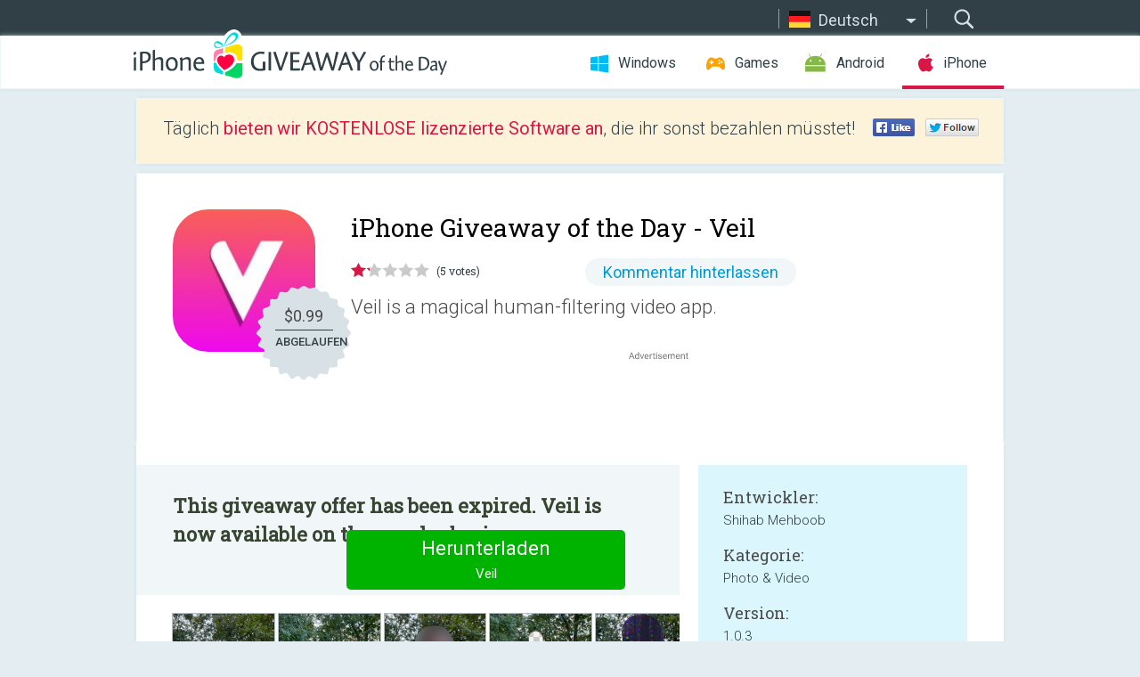

--- FILE ---
content_type: text/html; charset=utf-8
request_url: https://iphone.giveawayoftheday.com/veil/?lang=de
body_size: 9409
content:
<!DOCTYPE html>
<!--[if lt IE 7]>      <html class="no-js ielt10 ielt9 ielt8 ielt7" lang="de"> <![endif]-->
<!--[if IE 7]>         <html class="no-js ie7 ielt10 ielt9 ielt8" lang="de"> <![endif]-->
<!--[if IE 8]>         <html class="no-js ie8 ielt10 ielt9" lang="de"> <![endif]-->
<!--[if IE 9]>         <html class="no-js ie9 ielt10" lang="de"> <![endif]-->
<!--[if gt IE 10]><!--> <html class="no-js" lang="de"> <!--<![endif]-->
<head>
        <script async src="https://www.googletagmanager.com/gtag/js?id=G-44PBBK4D75"></script>
    <script>
        window.dataLayer = window.dataLayer || [];
        function gtag(){dataLayer.push(arguments);}
        gtag('js', new Date());

        gtag('config', 'G-44PBBK4D75');
    </script>
                            <meta http-equiv="Content-Type" content="text/html; charset=UTF-8" />
            <meta http-equiv="X-UA-Compatible" content="IE=edge">
            <meta name="viewport" content="width=device-width">
            <meta name="format-detection" content="telephone=no">
                        <meta name="verify-v1" content="nKhoQtkI95aX3NsywlbsnmUuAaUMF+QPTdE0phYHyT8=" />
                    
    <meta name="description" content="Täglicher iOS Giveaway - Veil is a magical human-filtering video app built with iOS design guidelines in mind. Record videos whilst censoring people in real-time.

Key features:
- Variety of censor and filter styles (including..." />
    <meta property="fb:app_id" content="200558050727877"/>
    <meta property="og:type" content="website"/>
    <meta property="og:url" content="https://iphone.giveawayoftheday.com/veil/?lang=de"/>
    <meta property="og:title" content=""/>
    <meta property="og:site_name" content="Giveaway of the Day"/>
    <meta property="og:image" content="https://iphone.giveawayoftheday.com/wp-content/plugins/gotd_appstore_plugin/images/2023/08/1589766090_app_icon_big_1693108548.jpg"/>
    <meta property="og:description" content="Veil is a magical human-filtering video app built with iOS design guidelines in mind. Record videos whilst censoring people in real-time.

Key features:
- Variety..."/>

    <meta property="twitter:card" content="summary_large_image" />
    <meta property="twitter:site" content="@GiveawayotDay" />
    <meta property="twitter:url" content="https://iphone.giveawayoftheday.com/veil/?lang=de" />
    <meta property="twitter:title" content="Veil" />
    <meta property="twitter:description" content="Veil is a magical human-filtering video app." />
    <meta property="twitter:image" content="https://iphone.giveawayoftheday.com/wp-content/plugins/gotd_appstore_plugin/images/1589766090_Screenshot_1693108548.jpg" />

                            <link rel="alternate" hreflang="en" href="https://iphone.giveawayoftheday.com/veil/" type="text/html" />
                                <link rel="alternate" hreflang="es" href="https://iphone.giveawayoftheday.com/veil/?lang=es" type="text/html" />
                                <link rel="alternate" hreflang="it" href="https://iphone.giveawayoftheday.com/veil/?lang=it" type="text/html" />
                                <link rel="alternate" hreflang="de" href="https://iphone.giveawayoftheday.com/veil/?lang=de" type="text/html" />
                                <link rel="alternate" hreflang="fr" href="https://iphone.giveawayoftheday.com/veil/?lang=fr" type="text/html" />
                                <link rel="alternate" hreflang="pt" href="https://iphone.giveawayoftheday.com/veil/?lang=pt-br" type="text/html" />
                                <link rel="alternate" hreflang="nl" href="https://iphone.giveawayoftheday.com/veil/?lang=nl" type="text/html" />
                                <link rel="alternate" hreflang="ru" href="https://iphone.giveawayoftheday.com/veil/?lang=ru" type="text/html" />
                                <link rel="alternate" hreflang="ja" href="https://iphone.giveawayoftheday.com/veil/?lang=ja" type="text/html" />
                                <link rel="alternate" hreflang="tr" href="https://iphone.giveawayoftheday.com/veil/?lang=tr" type="text/html" />
                                <link rel="alternate" hreflang="el" href="https://iphone.giveawayoftheday.com/veil/?lang=el" type="text/html" />
                                <link rel="alternate" hreflang="ro" href="https://iphone.giveawayoftheday.com/veil/?lang=ro" type="text/html" />
            
                 <link rel="stylesheet" href="https://iphone.giveawayoftheday.com/css/modal.css?v=1525361059" />
        
        <link href='https://fonts.googleapis.com/css?family=Roboto+Slab:400,300&amp;subset=latin' rel='stylesheet' type='text/css'>
        <link href='https://fonts.googleapis.com/css?family=Roboto:400,300,500,700,300italic&amp;subset=latin' rel='stylesheet' type='text/css'>
        <title>iPhone Giveaway of the Day - Veil</title>
                    <link rel="stylesheet" href="https://iphone.giveawayoftheday.com/css/iphone/main.css?v=1553782962" />
                <link rel="shortcut icon" href="https://iphone.giveawayoftheday.com/images/favicon.ico" type="image/x-icon">
            <link rel="stylesheet" href="https://iphone.giveawayoftheday.com/css/iphone/post.css?v=1566991765" />
    <link rel="stylesheet" href="https://iphone.giveawayoftheday.com/css/remodal.css?v=1451286268" />
    <link rel="stylesheet" href="https://iphone.giveawayoftheday.com/css/remodal-default-theme.css?v=1451286268" />
    <link rel="stylesheet" href="https://iphone.giveawayoftheday.com/css/fancybox.css?v=1453363896" />
        <!--[if lte IE 8]><link href="https://iphone.giveawayoftheday.com/css/ie8.css" rel="stylesheet" type="text/css" /><![endif]-->
        <script type="text/javascript">
                                </script>
                            <script src="https://ajax.googleapis.com/ajax/libs/jquery/1.10.1/jquery.min.js"></script>
                        <script src="https://iphone.giveawayoftheday.com/js/plugins.js?v=1485935778"></script>
            <script src="https://iphone.giveawayoftheday.com/js/script.js?v=1710757379"></script>

            <script>
                var common_actions_settings = {
                    search_url: 'https://iphone.giveawayoftheday.com/?lang=de',
                    is_ie9: 0,
                    fb_app_id: '200558050727877',
                    project: 'iphone',
                    locale: 'de',
                    safari_push: {
                        enabled: 0,
                        url: 'https://iphone.giveawayoftheday.com/safari_push?lang=de',
                        website_uid: 'web.com.giveawayoftheday.www',
                        token_url: 'https://iphone.giveawayoftheday.com/safari_push/check-token?lang=de',
                        enabled_subprojects: 0
                    }
                };
                jQuery(document).ready(function() {
                    common_actions.init(common_actions_settings);
                    achecker.init({
                        enabled: true,
                        from: 'gaotd_iphone',
                        is_mobile: false,
                        show_rest: false
                    });
                    away_bnr.init({
                        is_showed: false,
                        idle_interval: 3000,
                        enabled: 0
                    });
                });

                var text_counters = {hours: 'Stunden', mins: 'Minuten', secs: 'Sekunden', days: 'days'};
            </script>

                    <script>
            jQuery(document).ready(function () {
                getTopCloseOnload();
                makeFixedCloseOnload();
                jQuery(window).scroll(function () {
                    makeFixedCloseOnload();
                })
            });

            function makeFixedCloseOnload() {
                var close_onload = jQuery('.close_onload');
                if (close_onload.length == 0) return;
                var s = jQuery(window).scrollTop() + 20;
                if (s > jQuery('.giveaway_day').offset().top && s != 0) {
                    close_onload.addClass('fixed_closed_onload');
                    close_onload.css('left', jQuery('.wrapper').offset().left - 100)
                    close_onload.css('top', 20)
                }
                else {
                    if (close_onload.hasClass('fixed_closed_onload')) {
                        getTopCloseOnload();
                    }
                    close_onload.removeClass('fixed_closed_onload');
                    close_onload.css('left', '-100px');

                }
            }

            function getTopCloseOnload() {
                var close_onload = jQuery('.close_onload');
                if (close_onload.length == 0) return;
                var top = 0;
                close_onload.css('top',0);
                jQuery('.slogan').each(function () {
                    top = parseInt(close_onload.css('top'));
                    var $this = jQuery(this);
                    var h = parseInt($this.outerHeight());
                    if ($this.css('display') != 'none' && h != 0) {
                        var margin_bottom = parseInt($this.css('margin-bottom'));
                        top = top + margin_bottom + h;
                    }
                    close_onload.css('top', top);
                })
            }
        </script>
        
    <script>
        check_user_lang.lang_redirect = function() {
            if (getCookie('lang') == 1) {
                return;
            }
            setCookie('lang', 1, {path: '/', expires: 24*60*60, domain: '.' + this.conf.domain});
            var lang_regex = new RegExp("[\\?&]lang=([^&#]*)");
            var cur_lang = lang_regex.exec(window.location.search);
            cur_lang = cur_lang ? cur_lang[1] : 'en';
            if (cur_lang != 'en') {
                return;
            }
            var lang_domain = 'en';
            var subdomains = JSON.parse(this.conf.subdomains_json);
            jQuery.each(subdomains, function(url, lang) {
                if (navigator.language == lang['code'] || navigator.language.indexOf(lang['code']+'-') >= 0) {
                    lang_domain = url;
                }
            });

            if (lang_domain == cur_lang) {
                return;
            }

            location.href = document.location.protocol + '//iphone.' + this.conf.domain + '/' + (this.conf.path ? this.conf.path + '/' : '') + '?lang='+lang_domain;
        };
        common_actions_settings.twitter_acc = 'https://twitter.com/iPhone_GOTD';
    </script>

    <script type="text/javascript">
        (function($) {
            $(function() {
                post_actions.resizePostBlock = function(e) {
                    var margin_top = $('.requirements').outerHeight() + 20;
                    if(!Modernizr.mq('(min-width: 1036px)')) {
                        margin_top = '';
                    }
                    $('.offers').css('margin-top', margin_top);
                };
                post_actions.updateRequirements = function(e) {
                    return;
                };
                post_actions.init({
                    post_id: 20524,
                    is_active: 0,
                    vote: {
                        send_url: '/ajax/posts/vote/add'
                    },
                    negative_form: {
                        url: '/ajax/posts/vote/negative-form'
                    },
                    last_comments: {
                        send_url: '/ajax/posts/other-comments'
                    },
                    error_no_reason_text: 'Bitte gib mindestens einen Grund an',
                    error_no_description_text: 'Bitte fülle die Form aus und beschreibe den Grund.'
                });
                comments_actions.init({
                    post_id: 20524,
                    lang_id: 4,
                    vote_url: '/ajax/comments/vote/add',
                    add_comment_url: '/ajax/comments/add',
                    reply_text: 'Antworten',
                    cancel_text: 'Abbrechen',
                    no_fields_text: 'Benötigte Felder sind leer',
                    fb_app_id: '200558050727877',
                    show_fb_comments: false,
                    lang: 'de',
                    fb_comm_url: '/ajax/comments/fb-event'
                });
                check_user_lang.init({
                    is_lang_redirect: 1,
                    subdomains_json: '{"en":{"code":"en","name":"English"},"es":{"code":"es","name":"Espa\u00f1ol"},"it":{"code":"it","name":"Italiano"},"de":{"code":"de","name":"Deutsch"},"fr":{"code":"fr","name":"Fran\u00e7ais"},"pt-br":{"code":"pt","name":"Portugu\u00eas"},"nl":{"code":"nl","name":"Nederlands"},"ru":{"code":"ru","name":"\u0420\u0443\u0441\u0441\u043a\u0438\u0439"},"ja":{"code":"ja","name":"\u65e5\u672c\u8a9e"},"tr":{"code":"tr","name":"T\u00fcrk\u00e7e"},"el":{"code":"el","name":"\u0395\u03bb\u03bb\u03b7\u03bd\u03b9\u03ba\u03ac"},"ro":{"code":"ro","name":"Rom\u00e2n\u0103"}}',
                    domain: 'giveawayoftheday.com',
                    path: 'veil'
                });
                                    downloadShareForm.fbInit('200558050727877');
                                var countdown_until = new Date('26 January 2026 08:00:00');
                gaotd_countdown.render('.giveaway_counter', countdown_until, text_counters);
                                                                                                                                                        //var download_link = 'https://mobile.informer.com/lp/462888';
                    $('.download_logging').click(function() {
                                                logging(4390);
                                            });
                
                                            });
        })(jQuery);

    </script>
    <script src="https://iphone.giveawayoftheday.com/js/jquery.fancybox.pack.js?v=1451286268"></script>
    <script>
        jQuery(document).ready(function() {
                jQuery(".screenshot_image").fancybox({
                    padding : 0,
                    centerOnScroll : true,
                    type : 'image',
                    openEffect	: 'elastic',
                    closeEffect	: 'elastic',
                    helpers : {
                        title : {type : 'outside'},
                        overlay: {locked: false}
                    },
                    'beforeLoad': function () {
                        if (window.addEventListener) {
                            window.addEventListener('DOMMouseScroll', wheel, false);
                        }
                        window.onmousewheel = document.onmousewheel = wheel;
                        var keys = [37, 38, 39, 40];
                        document.onkeydown = function (e) {
                            for (var i = keys.length; i--;) {
                                if (e.keyCode === keys[i]) {
                                    preventDefault(e);
                                    return;
                                }
                            }
                        };
                    },
                    'afterClose': function () {
                        if (window.removeEventListener) {
                            window.removeEventListener('DOMMouseScroll', wheel, false);
                        }
                        window.onmousewheel = document.onmousewheel = document.onkeydown = null;
                    }
                });
            }
        );
        /* fancybox no scroll helpers */

        function preventDefault(e) {
            e = e || window.event;
            if (e.preventDefault) e.preventDefault();
            e.returnValue = false;
        }

        function wheel(e) {
            preventDefault(e);
        }
    </script>
                                    <script  src="https://iphone.giveawayoftheday.com/widget.php?url=https%3A%2F%2Fiphone.giveawayoftheday.com%2Fveil%2F%3Flang%3Dde"></script>
    </head>
<body class="past de">
<div class="st-container">
    <div class="st-pusher">
        <div class="top_head">
            <div class="width">
                <div class="header_search">
                    <div class="inputbox_wrap">
                        <input type="text" placeholder="Suchen" class="inputbox" />
                    </div>
                    <div class="submit_wrap">
                        <input type="submit" class="button" value="Suchen" />
                    </div>
                </div>
                                    <div class="header_lang">
                        <div class="curr_lang ieb">
                            <span class="de">Deutsch</span>
                        </div>
                        <ul class="menu languages">
                                                                    <li><a class="en" href="https://iphone.giveawayoftheday.com/veil/" hreflang="en">English</a></li>
                                                            <li><a class="es" href="https://iphone.giveawayoftheday.com/veil/?lang=es" hreflang="es">Español</a></li>
                                                            <li><a class="it" href="https://iphone.giveawayoftheday.com/veil/?lang=it" hreflang="it">Italiano</a></li>
                                                                        <li><a class="fr" href="https://iphone.giveawayoftheday.com/veil/?lang=fr" hreflang="fr">Français</a></li>
                                                            <li><a class="pt" href="https://iphone.giveawayoftheday.com/veil/?lang=pt-br" hreflang="pt">Português</a></li>
                                                            <li><a class="nl" href="https://iphone.giveawayoftheday.com/veil/?lang=nl" hreflang="nl">Nederlands</a></li>
                                                            <li><a class="ru" href="https://iphone.giveawayoftheday.com/veil/?lang=ru" hreflang="ru">Русский</a></li>
                                                            <li><a class="ja" href="https://iphone.giveawayoftheday.com/veil/?lang=ja" hreflang="ja">日本語</a></li>
                                                            <li><a class="tr" href="https://iphone.giveawayoftheday.com/veil/?lang=tr" hreflang="tr">Türkçe</a></li>
                                                            <li><a class="el" href="https://iphone.giveawayoftheday.com/veil/?lang=el" hreflang="el">Ελληνικά</a></li>
                                                            <li><a class="ro" href="https://iphone.giveawayoftheday.com/veil/?lang=ro" hreflang="ro">Română</a></li>
                                                </ul>
                    </div>
                            </div>
        </div>
        <div class="header cf">
            <div class="width">
                                    <div class="header_side">
                        <div class="header_nav_trig"></div>
                        <nav class="header_nav">
                            <ul class="menu">
                                <li class="w ">
                                    <a href="https://de.giveawayoftheday.com/">Windows</a>
                                </li>
                                <li class="g ">
                                    <a href="https://game.giveawayoftheday.com/">Games</a>
                                </li>
                                <li class="a ">
                                    <a href="https://android.giveawayoftheday.com/?lang=de">Android</a>
                                </li>
                                <li class="i active">
                                    <a href="https://iphone.giveawayoftheday.com/?lang=de">iPhone</a>
                                </li>
                            </ul>
                        </nav>
                                                    <div class="language">
                                <label>Your language:</label>
                                <select>
                                                            <option value="https://iphone.giveawayoftheday.com/veil/" >English</option>
                                <option value="https://iphone.giveawayoftheday.com/veil/?lang=es" >Español</option>
                                <option value="https://iphone.giveawayoftheday.com/veil/?lang=it" >Italiano</option>
                                <option value="https://iphone.giveawayoftheday.com/veil/?lang=de" selected>Deutsch</option>
                                <option value="https://iphone.giveawayoftheday.com/veil/?lang=fr" >Français</option>
                                <option value="https://iphone.giveawayoftheday.com/veil/?lang=pt-br" >Português</option>
                                <option value="https://iphone.giveawayoftheday.com/veil/?lang=nl" >Nederlands</option>
                                <option value="https://iphone.giveawayoftheday.com/veil/?lang=ru" >Русский</option>
                                <option value="https://iphone.giveawayoftheday.com/veil/?lang=ja" >日本語</option>
                                <option value="https://iphone.giveawayoftheday.com/veil/?lang=tr" >Türkçe</option>
                                <option value="https://iphone.giveawayoftheday.com/veil/?lang=el" >Ελληνικά</option>
                                <option value="https://iphone.giveawayoftheday.com/veil/?lang=ro" >Română</option>
                                            </select>
                                <span>&#9660;</span>
                            </div>
                                            </div>
                    <a href="https://iphone.giveawayoftheday.com/?lang=de" class="header_logo"></a>
                                                </div>
        </div><!-- .header-->

                <div class="modal" style="display: none;" id="modal_chrome_notif">
    <div class="modal_bg"></div>
    <div class="wrapper_modal modal_notification">
        <div class="table-cell">
            <div class="block_push p">
                <a href="#" class="close_btn" id="close_btn_modal_chrome"></a>
                <p>
                    Never miss all the cool giveaways:<br>
                    get notifications in your browser!
                </p>
                <div class="button_wrapper">
                    <a href="#" class="grey btn" id="no_btn_modal_chrome">No, thanks</a>
                    <a href="#" class="blue btn" id="yes_btn_modal_chrome">Yes, I'd like to</a>
                </div>
            </div>
                        </div>
    </div>
</div>
        <div class="wrapper width">
                        <div class="middle cf">
                    <div class="middle cf">
        <div class="col2 slogan jus">
    <p>Täglich <b>bieten wir KOSTENLOSE lizenzierte Software an</b>, die ihr sonst bezahlen müsstet!</p>

    <ul class="like_block_rendered">

        <li class="like_block_fb_c">
            <div class="like_block_fb" title="Like" onmousemove="common_actions.showSocialFbLikeButton(event)">
			</div>
        </li>
        <li class="like_block_tw_c">
            <div class="like_block_tw" title="Like" onmousemove="common_actions.showSocialTwLikeButton(event)">
			</div>
        </li>
    </ul>

</div>        <div class="col1 giveaway_day">
            <div class="giveaway_wrap cf">
                <div class="giveaway_img">
                    <img src="https://iphone.giveawayoftheday.com/wp-content/plugins/gotd_appstore_plugin/images/163/2023/08/1589766090_app_icon_big_1693108548.jpg" alt="Veil Giveaway" >
                    <div class="giveaway_label">
                                                <a href="https://iphone.giveawayoftheday.com/download/?id=20524&amp;lang=de" class="label_link download_logging"></a>
                        <div class="old_price">
                            $0.99
                        </div>
                        <div class="free">
                                                            ABGELAUFEN
                                                    </div>
                    </div>
                </div>
                <div class="over">
                    <div class="giveaway_title">
                        <h1>iPhone Giveaway of the Day&nbsp;- <span>Veil</span></h1>
                    </div>
                    <div class="giveaway_info">
                        <div class="wrapper_stars">
                            <div class="fill_stars" style="width: 24%;"></div>
                        </div>
                        <span class="count">(5 votes)</span>
                            <span class="wrap_count">
        <a href="#comments">
                            Kommentar hinterlassen                    </a>
    </span>

                    </div>
                    <div class="giveaway_descr"> Veil is a magical human-filtering video app.</div>
                                        <a href="https://iphone.giveawayoftheday.com/download/?id=20524&amp;lang=de" class="second_btn download_logging"><span class="old_price">$0.99</span>
                                                    ABGELAUFEN
                                            </a>
                </div>
                <div class="top_ab aa-728">
                    <script async src="//pagead2.googlesyndication.com/pagead/js/adsbygoogle.js"></script>
        <!-- GOTD iPhone Responsive / Product Page ATF -->
        <ins class="adsbygoogle a_block_top"
             style="display:block"
             data-ad-client="ca-pub-5954465348452390"
             data-ad-slot="5517519067"
             data-ad-format="fluid"></ins>
        <script>
            (adsbygoogle = window.adsbygoogle || []).push({});
        </script>
    </div>
            </div>
        </div>

        

        <div class="col1 wrap_content">
            <div class="left_col">
                                <div class="col2-1 col-r timer">
                    <div class="left">
                        <p><b>This giveaway offer has been expired. Veil  is now available on the regular basis.</b></p>
                    </div>
                    <div class="wrap_links">
                                                <a href="https://iphone.giveawayoftheday.com/download/?id=20524&amp;lang=de" class="download_btn download_logging" target="_blank">Herunterladen <span>Veil</span></a>
                    </div>
                </div>
                                <div class="wrapper_screens">
                                            <a rel="gallery" class="screenshot_image" href="https://iphone.giveawayoftheday.com/wp-content/plugins/gotd_appstore_plugin/images/1589766090_Screenshot_1693108548.jpg"><img src="https://iphone.giveawayoftheday.com/wp-content/plugins/gotd_appstore_plugin/images/1589766090_Screenshot_1693108548.jpg" alt="" /></a>
                                            <a rel="gallery" class="screenshot_image" href="https://iphone.giveawayoftheday.com/wp-content/plugins/gotd_appstore_plugin/images/1589766090_Screenshot_1693108551.jpg"><img src="https://iphone.giveawayoftheday.com/wp-content/plugins/gotd_appstore_plugin/images/1589766090_Screenshot_1693108551.jpg" alt="" /></a>
                                            <a rel="gallery" class="screenshot_image" href="https://iphone.giveawayoftheday.com/wp-content/plugins/gotd_appstore_plugin/images/1589766090_Screenshot_1693108554.jpg"><img src="https://iphone.giveawayoftheday.com/wp-content/plugins/gotd_appstore_plugin/images/1589766090_Screenshot_1693108554.jpg" alt="" /></a>
                                            <a rel="gallery" class="screenshot_image" href="https://iphone.giveawayoftheday.com/wp-content/plugins/gotd_appstore_plugin/images/1589766090_Screenshot_1693108557.jpg"><img src="https://iphone.giveawayoftheday.com/wp-content/plugins/gotd_appstore_plugin/images/1589766090_Screenshot_1693108557.jpg" alt="" /></a>
                                            <a rel="gallery" class="screenshot_image" href="https://iphone.giveawayoftheday.com/wp-content/plugins/gotd_appstore_plugin/images/1589766090_Screenshot_1693108560.jpg"><img src="https://iphone.giveawayoftheday.com/wp-content/plugins/gotd_appstore_plugin/images/1589766090_Screenshot_1693108560.jpg" alt="" /></a>
                                            <a rel="gallery" class="screenshot_image" href="https://iphone.giveawayoftheday.com/wp-content/plugins/gotd_appstore_plugin/images/1589766090_Screenshot_1693108564.jpg"><img src="https://iphone.giveawayoftheday.com/wp-content/plugins/gotd_appstore_plugin/images/1589766090_Screenshot_1693108564.jpg" alt="" /></a>
                                            <a rel="gallery" class="screenshot_image" href="https://iphone.giveawayoftheday.com/wp-content/plugins/gotd_appstore_plugin/images/1589766090_Screenshot_1693108567.jpg"><img src="https://iphone.giveawayoftheday.com/wp-content/plugins/gotd_appstore_plugin/images/1589766090_Screenshot_1693108567.jpg" alt="" /></a>
                                            <a rel="gallery" class="screenshot_image" href="https://iphone.giveawayoftheday.com/wp-content/plugins/gotd_appstore_plugin/images/1589766090_Screenshot_1693108570.jpg"><img src="https://iphone.giveawayoftheday.com/wp-content/plugins/gotd_appstore_plugin/images/1589766090_Screenshot_1693108570.jpg" alt="" /></a>
                                    </div>
                <div class="col1 prog_descr">
                    <div class="center_ab aa-300">
                    <script async src="//pagead2.googlesyndication.com/pagead/js/adsbygoogle.js"></script>
        <!-- GOTD iPhone Responsive / Product Page BTF -->
        <ins class="adsbygoogle a_block_center"
             style="display:block"
             data-ad-client="ca-pub-5954465348452390"
             data-ad-slot="9947718664"
             data-ad-format="fluid"></ins>
        <script>
            (adsbygoogle = window.adsbygoogle || []).push({});
        </script>
    </div>
                    <p>Veil is a magical human-filtering video app built with iOS design guidelines in mind. Record videos whilst censoring people in real-time.</p>
<p>Key features:<br />
- Variety of censor and filter styles (including blur and pixelate)<br />
- Custom images from the camera roll as censor styles<br />
- Custom tints as censor styles<br />
- Post-process media from your camera roll<br />
- ‘Curtain Mode’ to censor or filter backgrounds<br />
- Apply filters just to yourself or just to your background<br />
- Toggle audio<br />
- Alternative app icons<br />
- Dark mode support<br />
- Home Screen Quick Actions<br />
- Accessible</p>
<p>If you have any questions or feedback, please get in touch. Veil was created by an incredibly small team of one and I’d love to hear your thoughts. I’m available through Twitter @JPEGuin.</p>

                </div>

                <div class="col2-2 col-r requirements">
                    <h3>Entwickler:</h3>
                                        <p>Shihab Mehboob</p>
                    <h3>Kategorie:</h3>
                    <p>Photo &amp; Video</p>
                    <h3>Version:</h3>
                    <p>1.0.3</p>
                    <h3>Größe:</h3>
                    <p>1.94 MB</p>
                    <h3>Bewertet:</h3>
                    <p>4+</p>
                    <h3>Sprachen:</h3>
                    <p>English</p>
                    <h3>Kompatibilität:</h3>
                    <p>iPhone, iPad</p>
                </div>

                <div class="col1 comments  no-fb-com" id="comment_conteiner">
    <div class="wrap_comments" id="comments">

        <h2>Kommentare zum Veil</h2>

        
        
                <div class="wrap_form">
            <div>
                                                <div class="comments_error pink"></div>
                                <form method="post" id="comment_form">
                    <input type="hidden" name="parent" value="0" id="comment_parent">
                    <input type="hidden" name="reply" value="0" id="comment_reply">
                    <div class="top_wrap first">
                        <input type="text" name="name" placeholder="Name*" value="">
                    </div>
                    <div class="top_wrap second">
                        <input type="text" name="email" placeholder="Email* (wird nicht veröffentlicht)" value="">
                    </div>
                                        <textarea name="content" placeholder="Kommentar hinzufügen..."></textarea>

                    <div class="comments-replies-notice">
                        <input type="checkbox" id="replies_notice" name="replies_notice" value="1" class="custom-checkbox" checked>
                        <label for="replies_notice" class="custom-checkbox">
                            Bei weiteren Kommentaren benachrichtigen.
                        </label>
                    </div>

                       
                    <div id="googlerecaptcha" style="margin-bottom:20px; display: none;"></div>
                    <script src="https://www.google.com/recaptcha/api.js?hl=de&render=explicit" async defer></script>
                    <script type="text/javascript">                 
                    var renderRecaptcha = function() {
                            grecaptcha.render('googlerecaptcha', {
                              'sitekey' : ''
                            });
                          };    
                    </script>                                        
                                           
                    <input type="submit" value="Kommentar hinterlassen">
                    <div class="comment_form_loading"></div>
                </form>
                            </div>
        </div>
                
                            

                
        <div id="comments_container">
                    </div>
        
        
          

            </div>

    </div>
            </div>
            <div class="right_col">
                <div class="col2 offers">
                            <div id="giveaway_termswidget"></div>
                        <div class="col2-2 col-r download download_win ">
                                                        <span class="lbl"><span class="light_blue">Windows</span> Giveaway of the Day</span>
                            <div>
                                <div class="giveaway_img">
                                    <img src="https://giveawayoftheday.com/wp-content/uploads/2021/06/25148d8913dcfbb82c26e4469813bc8f.png" class="icon120" alt="">
                                    <div class="giveaway_label">
                                        <a href="https://de.giveawayoftheday.com/mobikin-backup-manager-for-android-2-0-24/" class="label_link"></a>
                                        <div class="old_price">$19.95</div>
                                        <div class="free">
                                                                                            <span class="big">free</span> today
                                                                                    </div>
                                    </div>
                                </div>
                                <div class="over">
                                    <div class="giveaway_title">
                                        <a href="https://de.giveawayoftheday.com/mobikin-backup-manager-for-android-2-0-24/">MobiKin Backup Manager for Android 2.0.24</a>
                                    </div>
                                    <div class="giveaway_descr">Flexibles Sichern und Wiederherstellen von Android-Dateien, um Datenverlustprobleme zu vermeiden.</div>
                                </div>
                                <div class="giveaway_counter"></div>
                                <div class="giveaway_buttons">
                                    <a href="https://de.giveawayoftheday.com/mobikin-backup-manager-for-android-2-0-24/" class="proceed">Zum Download</a>
                                </div>
                            </div>
                                                    </div>
                </div>
            </div>
        </div>
    </div>

            <div class="col1 wrap_goto">
                            <a href="https://iphone.giveawayoftheday.com/republic-inc/?lang=de" class="link_prev">&#171;&nbsp;Republic inc.</a>
                                        <a href="https://iphone.giveawayoftheday.com/pixelmoji-animated-stickers/?lang=de" class="link_next">Pixelmoji: Animated Stickers&nbsp;&#187;</a>
                    </div>
    
    <div data-remodal-id="modal">
        <button data-remodal-action="close" class="remodal-close"></button>
        <div id="remodal-content"></div>
    </div>

                               </div><!-- .middle-->
            <div class="footer cf">
                    <nav class="footer_nav">
        <ul class="menu jus">
            <li><a href="https://iphone.giveawayoftheday.com/">Home</a></li>
            <li><a href="https://iphone.giveawayoftheday.com/submit-your-app/">Für Softwareentwickler</a></li>
            <li><a href="#" class="call_subscribe_form">Newsletter abonnieren</a></li>
            <li><a href="https://www.giveawayoftheday.com/about/contact/">Kontaktformular</a></li>
            <li><a href="https://www.giveawayoftheday.com/forums/">Foren</a></li>
            <li><a href="https://blog.giveawayoftheday.com/">Project Team’s Blog</a></li>
        </ul>
    </nav>
    <div class="row">
        <div class="col2 social">
            <ul class="menu menu_rss">
                <li><a href="https://iphone.giveawayoftheday.com/feed/?lang=de" class="rss ieb">RSS Feed</a></li>
                <li><a href="https://iphone.giveawayoftheday.com/comments/feed/?lang=de" class="rss ieb">RSS Kommentar-Feed</a></li>
            </ul>
            <ul class="menu menu_social">
                <li><a href="https://www.facebook.com/giveawayotday/" class="fb ieb">Folgt uns auf Facebook</a></li>
            </ul>
        </div>
        <div class="col1 copyright">
            <p>&copy; 2006 - 2026 <a href="https://www.giveawayoftheday.com/">giveawayoftheday.com</a>. <span>Alle Rechte vorbehalten.</span> Patent beantragt.</p>
        </div>
    </div>
            </div><!-- .footer -->
        </div><!-- .wrapper -->
    </div>
</div>
        <script type="text/javascript">
    document.write("<img src='https://www.giveawayoftheday.com/log.php?id=2968,4455,7241,7247&r=" + Math.round(100000 * Math.random()) + "' class='absolute'/>");
</script>
    <script>
        (function($) {
            $(function() {
                subscribe_popup_form.init({
                    form_url: '/posts/mailing/subscribe?lang=de',
                    subscribe: {url: '/ajax/posts/mailing/subscribe'}
                });
            });
        })(jQuery);
    </script>
</body>
</html>


--- FILE ---
content_type: text/html; charset=utf-8
request_url: https://www.google.com/recaptcha/api2/aframe
body_size: -88
content:
<!DOCTYPE HTML><html><head><meta http-equiv="content-type" content="text/html; charset=UTF-8"></head><body><script nonce="O24uEJrMb1wyiZl51sHaNA">/** Anti-fraud and anti-abuse applications only. See google.com/recaptcha */ try{var clients={'sodar':'https://pagead2.googlesyndication.com/pagead/sodar?'};window.addEventListener("message",function(a){try{if(a.source===window.parent){var b=JSON.parse(a.data);var c=clients[b['id']];if(c){var d=document.createElement('img');d.src=c+b['params']+'&rc='+(localStorage.getItem("rc::a")?sessionStorage.getItem("rc::b"):"");window.document.body.appendChild(d);sessionStorage.setItem("rc::e",parseInt(sessionStorage.getItem("rc::e")||0)+1);localStorage.setItem("rc::h",'1769389112327');}}}catch(b){}});window.parent.postMessage("_grecaptcha_ready", "*");}catch(b){}</script></body></html>